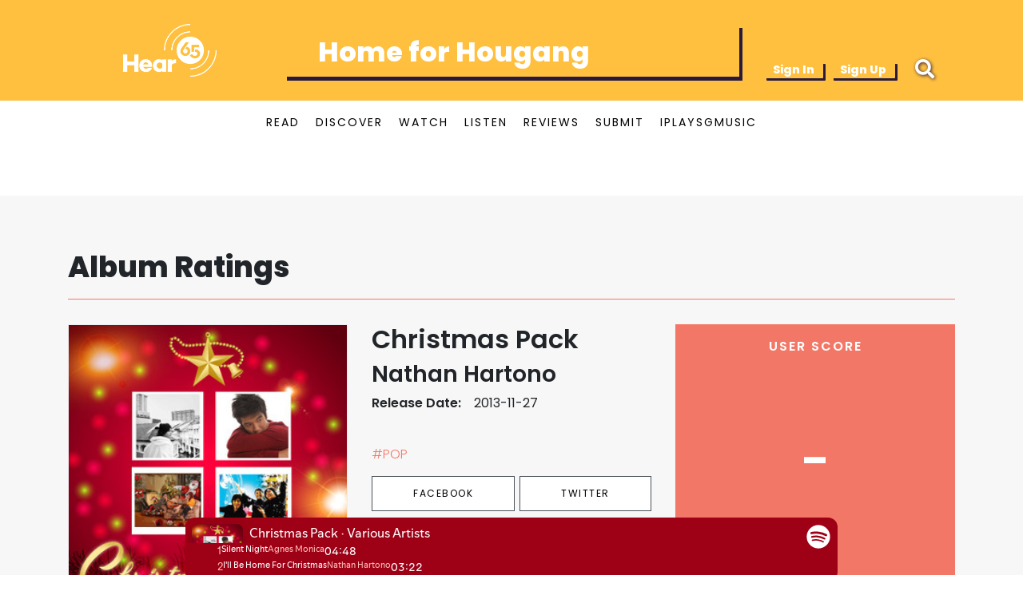

--- FILE ---
content_type: text/html; charset=utf-8
request_url: https://hear65.bandwagon.asia/albums/christmas-pack
body_size: 16351
content:
<!DOCTYPE html><html lang="en"><head>
<script type="text/javascript">window.NREUM||(NREUM={});NREUM.info={"beacon":"bam.nr-data.net","errorBeacon":"bam.nr-data.net","licenseKey":"c72789ef5b","applicationID":"696485621","transactionName":"IVkKFUcMWF1RSktWVQBDCRIaEFxeQw==","queueTime":2,"applicationTime":55,"agent":""}</script>
<script type="text/javascript">(window.NREUM||(NREUM={})).init={ajax:{deny_list:["bam.nr-data.net"]},feature_flags:["soft_nav"]};(window.NREUM||(NREUM={})).loader_config={licenseKey:"c72789ef5b",applicationID:"696485621",browserID:"696487593"};;/*! For license information please see nr-loader-rum-1.308.0.min.js.LICENSE.txt */
(()=>{var e,t,r={163:(e,t,r)=>{"use strict";r.d(t,{j:()=>E});var n=r(384),i=r(1741);var a=r(2555);r(860).K7.genericEvents;const s="experimental.resources",o="register",c=e=>{if(!e||"string"!=typeof e)return!1;try{document.createDocumentFragment().querySelector(e)}catch{return!1}return!0};var d=r(2614),u=r(944),l=r(8122);const f="[data-nr-mask]",g=e=>(0,l.a)(e,(()=>{const e={feature_flags:[],experimental:{allow_registered_children:!1,resources:!1},mask_selector:"*",block_selector:"[data-nr-block]",mask_input_options:{color:!1,date:!1,"datetime-local":!1,email:!1,month:!1,number:!1,range:!1,search:!1,tel:!1,text:!1,time:!1,url:!1,week:!1,textarea:!1,select:!1,password:!0}};return{ajax:{deny_list:void 0,block_internal:!0,enabled:!0,autoStart:!0},api:{get allow_registered_children(){return e.feature_flags.includes(o)||e.experimental.allow_registered_children},set allow_registered_children(t){e.experimental.allow_registered_children=t},duplicate_registered_data:!1},browser_consent_mode:{enabled:!1},distributed_tracing:{enabled:void 0,exclude_newrelic_header:void 0,cors_use_newrelic_header:void 0,cors_use_tracecontext_headers:void 0,allowed_origins:void 0},get feature_flags(){return e.feature_flags},set feature_flags(t){e.feature_flags=t},generic_events:{enabled:!0,autoStart:!0},harvest:{interval:30},jserrors:{enabled:!0,autoStart:!0},logging:{enabled:!0,autoStart:!0},metrics:{enabled:!0,autoStart:!0},obfuscate:void 0,page_action:{enabled:!0},page_view_event:{enabled:!0,autoStart:!0},page_view_timing:{enabled:!0,autoStart:!0},performance:{capture_marks:!1,capture_measures:!1,capture_detail:!0,resources:{get enabled(){return e.feature_flags.includes(s)||e.experimental.resources},set enabled(t){e.experimental.resources=t},asset_types:[],first_party_domains:[],ignore_newrelic:!0}},privacy:{cookies_enabled:!0},proxy:{assets:void 0,beacon:void 0},session:{expiresMs:d.wk,inactiveMs:d.BB},session_replay:{autoStart:!0,enabled:!1,preload:!1,sampling_rate:10,error_sampling_rate:100,collect_fonts:!1,inline_images:!1,fix_stylesheets:!0,mask_all_inputs:!0,get mask_text_selector(){return e.mask_selector},set mask_text_selector(t){c(t)?e.mask_selector="".concat(t,",").concat(f):""===t||null===t?e.mask_selector=f:(0,u.R)(5,t)},get block_class(){return"nr-block"},get ignore_class(){return"nr-ignore"},get mask_text_class(){return"nr-mask"},get block_selector(){return e.block_selector},set block_selector(t){c(t)?e.block_selector+=",".concat(t):""!==t&&(0,u.R)(6,t)},get mask_input_options(){return e.mask_input_options},set mask_input_options(t){t&&"object"==typeof t?e.mask_input_options={...t,password:!0}:(0,u.R)(7,t)}},session_trace:{enabled:!0,autoStart:!0},soft_navigations:{enabled:!0,autoStart:!0},spa:{enabled:!0,autoStart:!0},ssl:void 0,user_actions:{enabled:!0,elementAttributes:["id","className","tagName","type"]}}})());var p=r(6154),m=r(9324);let h=0;const v={buildEnv:m.F3,distMethod:m.Xs,version:m.xv,originTime:p.WN},b={consented:!1},y={appMetadata:{},get consented(){return this.session?.state?.consent||b.consented},set consented(e){b.consented=e},customTransaction:void 0,denyList:void 0,disabled:!1,harvester:void 0,isolatedBacklog:!1,isRecording:!1,loaderType:void 0,maxBytes:3e4,obfuscator:void 0,onerror:void 0,ptid:void 0,releaseIds:{},session:void 0,timeKeeper:void 0,registeredEntities:[],jsAttributesMetadata:{bytes:0},get harvestCount(){return++h}},_=e=>{const t=(0,l.a)(e,y),r=Object.keys(v).reduce((e,t)=>(e[t]={value:v[t],writable:!1,configurable:!0,enumerable:!0},e),{});return Object.defineProperties(t,r)};var w=r(5701);const x=e=>{const t=e.startsWith("http");e+="/",r.p=t?e:"https://"+e};var R=r(7836),k=r(3241);const A={accountID:void 0,trustKey:void 0,agentID:void 0,licenseKey:void 0,applicationID:void 0,xpid:void 0},S=e=>(0,l.a)(e,A),T=new Set;function E(e,t={},r,s){let{init:o,info:c,loader_config:d,runtime:u={},exposed:l=!0}=t;if(!c){const e=(0,n.pV)();o=e.init,c=e.info,d=e.loader_config}e.init=g(o||{}),e.loader_config=S(d||{}),c.jsAttributes??={},p.bv&&(c.jsAttributes.isWorker=!0),e.info=(0,a.D)(c);const f=e.init,m=[c.beacon,c.errorBeacon];T.has(e.agentIdentifier)||(f.proxy.assets&&(x(f.proxy.assets),m.push(f.proxy.assets)),f.proxy.beacon&&m.push(f.proxy.beacon),e.beacons=[...m],function(e){const t=(0,n.pV)();Object.getOwnPropertyNames(i.W.prototype).forEach(r=>{const n=i.W.prototype[r];if("function"!=typeof n||"constructor"===n)return;let a=t[r];e[r]&&!1!==e.exposed&&"micro-agent"!==e.runtime?.loaderType&&(t[r]=(...t)=>{const n=e[r](...t);return a?a(...t):n})})}(e),(0,n.US)("activatedFeatures",w.B)),u.denyList=[...f.ajax.deny_list||[],...f.ajax.block_internal?m:[]],u.ptid=e.agentIdentifier,u.loaderType=r,e.runtime=_(u),T.has(e.agentIdentifier)||(e.ee=R.ee.get(e.agentIdentifier),e.exposed=l,(0,k.W)({agentIdentifier:e.agentIdentifier,drained:!!w.B?.[e.agentIdentifier],type:"lifecycle",name:"initialize",feature:void 0,data:e.config})),T.add(e.agentIdentifier)}},384:(e,t,r)=>{"use strict";r.d(t,{NT:()=>s,US:()=>u,Zm:()=>o,bQ:()=>d,dV:()=>c,pV:()=>l});var n=r(6154),i=r(1863),a=r(1910);const s={beacon:"bam.nr-data.net",errorBeacon:"bam.nr-data.net"};function o(){return n.gm.NREUM||(n.gm.NREUM={}),void 0===n.gm.newrelic&&(n.gm.newrelic=n.gm.NREUM),n.gm.NREUM}function c(){let e=o();return e.o||(e.o={ST:n.gm.setTimeout,SI:n.gm.setImmediate||n.gm.setInterval,CT:n.gm.clearTimeout,XHR:n.gm.XMLHttpRequest,REQ:n.gm.Request,EV:n.gm.Event,PR:n.gm.Promise,MO:n.gm.MutationObserver,FETCH:n.gm.fetch,WS:n.gm.WebSocket},(0,a.i)(...Object.values(e.o))),e}function d(e,t){let r=o();r.initializedAgents??={},t.initializedAt={ms:(0,i.t)(),date:new Date},r.initializedAgents[e]=t}function u(e,t){o()[e]=t}function l(){return function(){let e=o();const t=e.info||{};e.info={beacon:s.beacon,errorBeacon:s.errorBeacon,...t}}(),function(){let e=o();const t=e.init||{};e.init={...t}}(),c(),function(){let e=o();const t=e.loader_config||{};e.loader_config={...t}}(),o()}},782:(e,t,r)=>{"use strict";r.d(t,{T:()=>n});const n=r(860).K7.pageViewTiming},860:(e,t,r)=>{"use strict";r.d(t,{$J:()=>u,K7:()=>c,P3:()=>d,XX:()=>i,Yy:()=>o,df:()=>a,qY:()=>n,v4:()=>s});const n="events",i="jserrors",a="browser/blobs",s="rum",o="browser/logs",c={ajax:"ajax",genericEvents:"generic_events",jserrors:i,logging:"logging",metrics:"metrics",pageAction:"page_action",pageViewEvent:"page_view_event",pageViewTiming:"page_view_timing",sessionReplay:"session_replay",sessionTrace:"session_trace",softNav:"soft_navigations",spa:"spa"},d={[c.pageViewEvent]:1,[c.pageViewTiming]:2,[c.metrics]:3,[c.jserrors]:4,[c.spa]:5,[c.ajax]:6,[c.sessionTrace]:7,[c.softNav]:8,[c.sessionReplay]:9,[c.logging]:10,[c.genericEvents]:11},u={[c.pageViewEvent]:s,[c.pageViewTiming]:n,[c.ajax]:n,[c.spa]:n,[c.softNav]:n,[c.metrics]:i,[c.jserrors]:i,[c.sessionTrace]:a,[c.sessionReplay]:a,[c.logging]:o,[c.genericEvents]:"ins"}},944:(e,t,r)=>{"use strict";r.d(t,{R:()=>i});var n=r(3241);function i(e,t){"function"==typeof console.debug&&(console.debug("New Relic Warning: https://github.com/newrelic/newrelic-browser-agent/blob/main/docs/warning-codes.md#".concat(e),t),(0,n.W)({agentIdentifier:null,drained:null,type:"data",name:"warn",feature:"warn",data:{code:e,secondary:t}}))}},1687:(e,t,r)=>{"use strict";r.d(t,{Ak:()=>d,Ze:()=>f,x3:()=>u});var n=r(3241),i=r(7836),a=r(3606),s=r(860),o=r(2646);const c={};function d(e,t){const r={staged:!1,priority:s.P3[t]||0};l(e),c[e].get(t)||c[e].set(t,r)}function u(e,t){e&&c[e]&&(c[e].get(t)&&c[e].delete(t),p(e,t,!1),c[e].size&&g(e))}function l(e){if(!e)throw new Error("agentIdentifier required");c[e]||(c[e]=new Map)}function f(e="",t="feature",r=!1){if(l(e),!e||!c[e].get(t)||r)return p(e,t);c[e].get(t).staged=!0,g(e)}function g(e){const t=Array.from(c[e]);t.every(([e,t])=>t.staged)&&(t.sort((e,t)=>e[1].priority-t[1].priority),t.forEach(([t])=>{c[e].delete(t),p(e,t)}))}function p(e,t,r=!0){const s=e?i.ee.get(e):i.ee,c=a.i.handlers;if(!s.aborted&&s.backlog&&c){if((0,n.W)({agentIdentifier:e,type:"lifecycle",name:"drain",feature:t}),r){const e=s.backlog[t],r=c[t];if(r){for(let t=0;e&&t<e.length;++t)m(e[t],r);Object.entries(r).forEach(([e,t])=>{Object.values(t||{}).forEach(t=>{t[0]?.on&&t[0]?.context()instanceof o.y&&t[0].on(e,t[1])})})}}s.isolatedBacklog||delete c[t],s.backlog[t]=null,s.emit("drain-"+t,[])}}function m(e,t){var r=e[1];Object.values(t[r]||{}).forEach(t=>{var r=e[0];if(t[0]===r){var n=t[1],i=e[3],a=e[2];n.apply(i,a)}})}},1738:(e,t,r)=>{"use strict";r.d(t,{U:()=>g,Y:()=>f});var n=r(3241),i=r(9908),a=r(1863),s=r(944),o=r(5701),c=r(3969),d=r(8362),u=r(860),l=r(4261);function f(e,t,r,a){const f=a||r;!f||f[e]&&f[e]!==d.d.prototype[e]||(f[e]=function(){(0,i.p)(c.xV,["API/"+e+"/called"],void 0,u.K7.metrics,r.ee),(0,n.W)({agentIdentifier:r.agentIdentifier,drained:!!o.B?.[r.agentIdentifier],type:"data",name:"api",feature:l.Pl+e,data:{}});try{return t.apply(this,arguments)}catch(e){(0,s.R)(23,e)}})}function g(e,t,r,n,s){const o=e.info;null===r?delete o.jsAttributes[t]:o.jsAttributes[t]=r,(s||null===r)&&(0,i.p)(l.Pl+n,[(0,a.t)(),t,r],void 0,"session",e.ee)}},1741:(e,t,r)=>{"use strict";r.d(t,{W:()=>a});var n=r(944),i=r(4261);class a{#e(e,...t){if(this[e]!==a.prototype[e])return this[e](...t);(0,n.R)(35,e)}addPageAction(e,t){return this.#e(i.hG,e,t)}register(e){return this.#e(i.eY,e)}recordCustomEvent(e,t){return this.#e(i.fF,e,t)}setPageViewName(e,t){return this.#e(i.Fw,e,t)}setCustomAttribute(e,t,r){return this.#e(i.cD,e,t,r)}noticeError(e,t){return this.#e(i.o5,e,t)}setUserId(e,t=!1){return this.#e(i.Dl,e,t)}setApplicationVersion(e){return this.#e(i.nb,e)}setErrorHandler(e){return this.#e(i.bt,e)}addRelease(e,t){return this.#e(i.k6,e,t)}log(e,t){return this.#e(i.$9,e,t)}start(){return this.#e(i.d3)}finished(e){return this.#e(i.BL,e)}recordReplay(){return this.#e(i.CH)}pauseReplay(){return this.#e(i.Tb)}addToTrace(e){return this.#e(i.U2,e)}setCurrentRouteName(e){return this.#e(i.PA,e)}interaction(e){return this.#e(i.dT,e)}wrapLogger(e,t,r){return this.#e(i.Wb,e,t,r)}measure(e,t){return this.#e(i.V1,e,t)}consent(e){return this.#e(i.Pv,e)}}},1863:(e,t,r)=>{"use strict";function n(){return Math.floor(performance.now())}r.d(t,{t:()=>n})},1910:(e,t,r)=>{"use strict";r.d(t,{i:()=>a});var n=r(944);const i=new Map;function a(...e){return e.every(e=>{if(i.has(e))return i.get(e);const t="function"==typeof e?e.toString():"",r=t.includes("[native code]"),a=t.includes("nrWrapper");return r||a||(0,n.R)(64,e?.name||t),i.set(e,r),r})}},2555:(e,t,r)=>{"use strict";r.d(t,{D:()=>o,f:()=>s});var n=r(384),i=r(8122);const a={beacon:n.NT.beacon,errorBeacon:n.NT.errorBeacon,licenseKey:void 0,applicationID:void 0,sa:void 0,queueTime:void 0,applicationTime:void 0,ttGuid:void 0,user:void 0,account:void 0,product:void 0,extra:void 0,jsAttributes:{},userAttributes:void 0,atts:void 0,transactionName:void 0,tNamePlain:void 0};function s(e){try{return!!e.licenseKey&&!!e.errorBeacon&&!!e.applicationID}catch(e){return!1}}const o=e=>(0,i.a)(e,a)},2614:(e,t,r)=>{"use strict";r.d(t,{BB:()=>s,H3:()=>n,g:()=>d,iL:()=>c,tS:()=>o,uh:()=>i,wk:()=>a});const n="NRBA",i="SESSION",a=144e5,s=18e5,o={STARTED:"session-started",PAUSE:"session-pause",RESET:"session-reset",RESUME:"session-resume",UPDATE:"session-update"},c={SAME_TAB:"same-tab",CROSS_TAB:"cross-tab"},d={OFF:0,FULL:1,ERROR:2}},2646:(e,t,r)=>{"use strict";r.d(t,{y:()=>n});class n{constructor(e){this.contextId=e}}},2843:(e,t,r)=>{"use strict";r.d(t,{G:()=>a,u:()=>i});var n=r(3878);function i(e,t=!1,r,i){(0,n.DD)("visibilitychange",function(){if(t)return void("hidden"===document.visibilityState&&e());e(document.visibilityState)},r,i)}function a(e,t,r){(0,n.sp)("pagehide",e,t,r)}},3241:(e,t,r)=>{"use strict";r.d(t,{W:()=>a});var n=r(6154);const i="newrelic";function a(e={}){try{n.gm.dispatchEvent(new CustomEvent(i,{detail:e}))}catch(e){}}},3606:(e,t,r)=>{"use strict";r.d(t,{i:()=>a});var n=r(9908);a.on=s;var i=a.handlers={};function a(e,t,r,a){s(a||n.d,i,e,t,r)}function s(e,t,r,i,a){a||(a="feature"),e||(e=n.d);var s=t[a]=t[a]||{};(s[r]=s[r]||[]).push([e,i])}},3878:(e,t,r)=>{"use strict";function n(e,t){return{capture:e,passive:!1,signal:t}}function i(e,t,r=!1,i){window.addEventListener(e,t,n(r,i))}function a(e,t,r=!1,i){document.addEventListener(e,t,n(r,i))}r.d(t,{DD:()=>a,jT:()=>n,sp:()=>i})},3969:(e,t,r)=>{"use strict";r.d(t,{TZ:()=>n,XG:()=>o,rs:()=>i,xV:()=>s,z_:()=>a});const n=r(860).K7.metrics,i="sm",a="cm",s="storeSupportabilityMetrics",o="storeEventMetrics"},4234:(e,t,r)=>{"use strict";r.d(t,{W:()=>a});var n=r(7836),i=r(1687);class a{constructor(e,t){this.agentIdentifier=e,this.ee=n.ee.get(e),this.featureName=t,this.blocked=!1}deregisterDrain(){(0,i.x3)(this.agentIdentifier,this.featureName)}}},4261:(e,t,r)=>{"use strict";r.d(t,{$9:()=>d,BL:()=>o,CH:()=>g,Dl:()=>_,Fw:()=>y,PA:()=>h,Pl:()=>n,Pv:()=>k,Tb:()=>l,U2:()=>a,V1:()=>R,Wb:()=>x,bt:()=>b,cD:()=>v,d3:()=>w,dT:()=>c,eY:()=>p,fF:()=>f,hG:()=>i,k6:()=>s,nb:()=>m,o5:()=>u});const n="api-",i="addPageAction",a="addToTrace",s="addRelease",o="finished",c="interaction",d="log",u="noticeError",l="pauseReplay",f="recordCustomEvent",g="recordReplay",p="register",m="setApplicationVersion",h="setCurrentRouteName",v="setCustomAttribute",b="setErrorHandler",y="setPageViewName",_="setUserId",w="start",x="wrapLogger",R="measure",k="consent"},5289:(e,t,r)=>{"use strict";r.d(t,{GG:()=>s,Qr:()=>c,sB:()=>o});var n=r(3878),i=r(6389);function a(){return"undefined"==typeof document||"complete"===document.readyState}function s(e,t){if(a())return e();const r=(0,i.J)(e),s=setInterval(()=>{a()&&(clearInterval(s),r())},500);(0,n.sp)("load",r,t)}function o(e){if(a())return e();(0,n.DD)("DOMContentLoaded",e)}function c(e){if(a())return e();(0,n.sp)("popstate",e)}},5607:(e,t,r)=>{"use strict";r.d(t,{W:()=>n});const n=(0,r(9566).bz)()},5701:(e,t,r)=>{"use strict";r.d(t,{B:()=>a,t:()=>s});var n=r(3241);const i=new Set,a={};function s(e,t){const r=t.agentIdentifier;a[r]??={},e&&"object"==typeof e&&(i.has(r)||(t.ee.emit("rumresp",[e]),a[r]=e,i.add(r),(0,n.W)({agentIdentifier:r,loaded:!0,drained:!0,type:"lifecycle",name:"load",feature:void 0,data:e})))}},6154:(e,t,r)=>{"use strict";r.d(t,{OF:()=>c,RI:()=>i,WN:()=>u,bv:()=>a,eN:()=>l,gm:()=>s,mw:()=>o,sb:()=>d});var n=r(1863);const i="undefined"!=typeof window&&!!window.document,a="undefined"!=typeof WorkerGlobalScope&&("undefined"!=typeof self&&self instanceof WorkerGlobalScope&&self.navigator instanceof WorkerNavigator||"undefined"!=typeof globalThis&&globalThis instanceof WorkerGlobalScope&&globalThis.navigator instanceof WorkerNavigator),s=i?window:"undefined"!=typeof WorkerGlobalScope&&("undefined"!=typeof self&&self instanceof WorkerGlobalScope&&self||"undefined"!=typeof globalThis&&globalThis instanceof WorkerGlobalScope&&globalThis),o=Boolean("hidden"===s?.document?.visibilityState),c=/iPad|iPhone|iPod/.test(s.navigator?.userAgent),d=c&&"undefined"==typeof SharedWorker,u=((()=>{const e=s.navigator?.userAgent?.match(/Firefox[/\s](\d+\.\d+)/);Array.isArray(e)&&e.length>=2&&e[1]})(),Date.now()-(0,n.t)()),l=()=>"undefined"!=typeof PerformanceNavigationTiming&&s?.performance?.getEntriesByType("navigation")?.[0]?.responseStart},6389:(e,t,r)=>{"use strict";function n(e,t=500,r={}){const n=r?.leading||!1;let i;return(...r)=>{n&&void 0===i&&(e.apply(this,r),i=setTimeout(()=>{i=clearTimeout(i)},t)),n||(clearTimeout(i),i=setTimeout(()=>{e.apply(this,r)},t))}}function i(e){let t=!1;return(...r)=>{t||(t=!0,e.apply(this,r))}}r.d(t,{J:()=>i,s:()=>n})},6630:(e,t,r)=>{"use strict";r.d(t,{T:()=>n});const n=r(860).K7.pageViewEvent},7699:(e,t,r)=>{"use strict";r.d(t,{It:()=>a,KC:()=>o,No:()=>i,qh:()=>s});var n=r(860);const i=16e3,a=1e6,s="SESSION_ERROR",o={[n.K7.logging]:!0,[n.K7.genericEvents]:!1,[n.K7.jserrors]:!1,[n.K7.ajax]:!1}},7836:(e,t,r)=>{"use strict";r.d(t,{P:()=>o,ee:()=>c});var n=r(384),i=r(8990),a=r(2646),s=r(5607);const o="nr@context:".concat(s.W),c=function e(t,r){var n={},s={},u={},l=!1;try{l=16===r.length&&d.initializedAgents?.[r]?.runtime.isolatedBacklog}catch(e){}var f={on:p,addEventListener:p,removeEventListener:function(e,t){var r=n[e];if(!r)return;for(var i=0;i<r.length;i++)r[i]===t&&r.splice(i,1)},emit:function(e,r,n,i,a){!1!==a&&(a=!0);if(c.aborted&&!i)return;t&&a&&t.emit(e,r,n);var o=g(n);m(e).forEach(e=>{e.apply(o,r)});var d=v()[s[e]];d&&d.push([f,e,r,o]);return o},get:h,listeners:m,context:g,buffer:function(e,t){const r=v();if(t=t||"feature",f.aborted)return;Object.entries(e||{}).forEach(([e,n])=>{s[n]=t,t in r||(r[t]=[])})},abort:function(){f._aborted=!0,Object.keys(f.backlog).forEach(e=>{delete f.backlog[e]})},isBuffering:function(e){return!!v()[s[e]]},debugId:r,backlog:l?{}:t&&"object"==typeof t.backlog?t.backlog:{},isolatedBacklog:l};return Object.defineProperty(f,"aborted",{get:()=>{let e=f._aborted||!1;return e||(t&&(e=t.aborted),e)}}),f;function g(e){return e&&e instanceof a.y?e:e?(0,i.I)(e,o,()=>new a.y(o)):new a.y(o)}function p(e,t){n[e]=m(e).concat(t)}function m(e){return n[e]||[]}function h(t){return u[t]=u[t]||e(f,t)}function v(){return f.backlog}}(void 0,"globalEE"),d=(0,n.Zm)();d.ee||(d.ee=c)},8122:(e,t,r)=>{"use strict";r.d(t,{a:()=>i});var n=r(944);function i(e,t){try{if(!e||"object"!=typeof e)return(0,n.R)(3);if(!t||"object"!=typeof t)return(0,n.R)(4);const r=Object.create(Object.getPrototypeOf(t),Object.getOwnPropertyDescriptors(t)),a=0===Object.keys(r).length?e:r;for(let s in a)if(void 0!==e[s])try{if(null===e[s]){r[s]=null;continue}Array.isArray(e[s])&&Array.isArray(t[s])?r[s]=Array.from(new Set([...e[s],...t[s]])):"object"==typeof e[s]&&"object"==typeof t[s]?r[s]=i(e[s],t[s]):r[s]=e[s]}catch(e){r[s]||(0,n.R)(1,e)}return r}catch(e){(0,n.R)(2,e)}}},8362:(e,t,r)=>{"use strict";r.d(t,{d:()=>a});var n=r(9566),i=r(1741);class a extends i.W{agentIdentifier=(0,n.LA)(16)}},8374:(e,t,r)=>{r.nc=(()=>{try{return document?.currentScript?.nonce}catch(e){}return""})()},8990:(e,t,r)=>{"use strict";r.d(t,{I:()=>i});var n=Object.prototype.hasOwnProperty;function i(e,t,r){if(n.call(e,t))return e[t];var i=r();if(Object.defineProperty&&Object.keys)try{return Object.defineProperty(e,t,{value:i,writable:!0,enumerable:!1}),i}catch(e){}return e[t]=i,i}},9324:(e,t,r)=>{"use strict";r.d(t,{F3:()=>i,Xs:()=>a,xv:()=>n});const n="1.308.0",i="PROD",a="CDN"},9566:(e,t,r)=>{"use strict";r.d(t,{LA:()=>o,bz:()=>s});var n=r(6154);const i="xxxxxxxx-xxxx-4xxx-yxxx-xxxxxxxxxxxx";function a(e,t){return e?15&e[t]:16*Math.random()|0}function s(){const e=n.gm?.crypto||n.gm?.msCrypto;let t,r=0;return e&&e.getRandomValues&&(t=e.getRandomValues(new Uint8Array(30))),i.split("").map(e=>"x"===e?a(t,r++).toString(16):"y"===e?(3&a()|8).toString(16):e).join("")}function o(e){const t=n.gm?.crypto||n.gm?.msCrypto;let r,i=0;t&&t.getRandomValues&&(r=t.getRandomValues(new Uint8Array(e)));const s=[];for(var o=0;o<e;o++)s.push(a(r,i++).toString(16));return s.join("")}},9908:(e,t,r)=>{"use strict";r.d(t,{d:()=>n,p:()=>i});var n=r(7836).ee.get("handle");function i(e,t,r,i,a){a?(a.buffer([e],i),a.emit(e,t,r)):(n.buffer([e],i),n.emit(e,t,r))}}},n={};function i(e){var t=n[e];if(void 0!==t)return t.exports;var a=n[e]={exports:{}};return r[e](a,a.exports,i),a.exports}i.m=r,i.d=(e,t)=>{for(var r in t)i.o(t,r)&&!i.o(e,r)&&Object.defineProperty(e,r,{enumerable:!0,get:t[r]})},i.f={},i.e=e=>Promise.all(Object.keys(i.f).reduce((t,r)=>(i.f[r](e,t),t),[])),i.u=e=>"nr-rum-1.308.0.min.js",i.o=(e,t)=>Object.prototype.hasOwnProperty.call(e,t),e={},t="NRBA-1.308.0.PROD:",i.l=(r,n,a,s)=>{if(e[r])e[r].push(n);else{var o,c;if(void 0!==a)for(var d=document.getElementsByTagName("script"),u=0;u<d.length;u++){var l=d[u];if(l.getAttribute("src")==r||l.getAttribute("data-webpack")==t+a){o=l;break}}if(!o){c=!0;var f={296:"sha512-+MIMDsOcckGXa1EdWHqFNv7P+JUkd5kQwCBr3KE6uCvnsBNUrdSt4a/3/L4j4TxtnaMNjHpza2/erNQbpacJQA=="};(o=document.createElement("script")).charset="utf-8",i.nc&&o.setAttribute("nonce",i.nc),o.setAttribute("data-webpack",t+a),o.src=r,0!==o.src.indexOf(window.location.origin+"/")&&(o.crossOrigin="anonymous"),f[s]&&(o.integrity=f[s])}e[r]=[n];var g=(t,n)=>{o.onerror=o.onload=null,clearTimeout(p);var i=e[r];if(delete e[r],o.parentNode&&o.parentNode.removeChild(o),i&&i.forEach(e=>e(n)),t)return t(n)},p=setTimeout(g.bind(null,void 0,{type:"timeout",target:o}),12e4);o.onerror=g.bind(null,o.onerror),o.onload=g.bind(null,o.onload),c&&document.head.appendChild(o)}},i.r=e=>{"undefined"!=typeof Symbol&&Symbol.toStringTag&&Object.defineProperty(e,Symbol.toStringTag,{value:"Module"}),Object.defineProperty(e,"__esModule",{value:!0})},i.p="https://js-agent.newrelic.com/",(()=>{var e={374:0,840:0};i.f.j=(t,r)=>{var n=i.o(e,t)?e[t]:void 0;if(0!==n)if(n)r.push(n[2]);else{var a=new Promise((r,i)=>n=e[t]=[r,i]);r.push(n[2]=a);var s=i.p+i.u(t),o=new Error;i.l(s,r=>{if(i.o(e,t)&&(0!==(n=e[t])&&(e[t]=void 0),n)){var a=r&&("load"===r.type?"missing":r.type),s=r&&r.target&&r.target.src;o.message="Loading chunk "+t+" failed: ("+a+": "+s+")",o.name="ChunkLoadError",o.type=a,o.request=s,n[1](o)}},"chunk-"+t,t)}};var t=(t,r)=>{var n,a,[s,o,c]=r,d=0;if(s.some(t=>0!==e[t])){for(n in o)i.o(o,n)&&(i.m[n]=o[n]);if(c)c(i)}for(t&&t(r);d<s.length;d++)a=s[d],i.o(e,a)&&e[a]&&e[a][0](),e[a]=0},r=self["webpackChunk:NRBA-1.308.0.PROD"]=self["webpackChunk:NRBA-1.308.0.PROD"]||[];r.forEach(t.bind(null,0)),r.push=t.bind(null,r.push.bind(r))})(),(()=>{"use strict";i(8374);var e=i(8362),t=i(860);const r=Object.values(t.K7);var n=i(163);var a=i(9908),s=i(1863),o=i(4261),c=i(1738);var d=i(1687),u=i(4234),l=i(5289),f=i(6154),g=i(944),p=i(384);const m=e=>f.RI&&!0===e?.privacy.cookies_enabled;function h(e){return!!(0,p.dV)().o.MO&&m(e)&&!0===e?.session_trace.enabled}var v=i(6389),b=i(7699);class y extends u.W{constructor(e,t){super(e.agentIdentifier,t),this.agentRef=e,this.abortHandler=void 0,this.featAggregate=void 0,this.loadedSuccessfully=void 0,this.onAggregateImported=new Promise(e=>{this.loadedSuccessfully=e}),this.deferred=Promise.resolve(),!1===e.init[this.featureName].autoStart?this.deferred=new Promise((t,r)=>{this.ee.on("manual-start-all",(0,v.J)(()=>{(0,d.Ak)(e.agentIdentifier,this.featureName),t()}))}):(0,d.Ak)(e.agentIdentifier,t)}importAggregator(e,t,r={}){if(this.featAggregate)return;const n=async()=>{let n;await this.deferred;try{if(m(e.init)){const{setupAgentSession:t}=await i.e(296).then(i.bind(i,3305));n=t(e)}}catch(e){(0,g.R)(20,e),this.ee.emit("internal-error",[e]),(0,a.p)(b.qh,[e],void 0,this.featureName,this.ee)}try{if(!this.#t(this.featureName,n,e.init))return(0,d.Ze)(this.agentIdentifier,this.featureName),void this.loadedSuccessfully(!1);const{Aggregate:i}=await t();this.featAggregate=new i(e,r),e.runtime.harvester.initializedAggregates.push(this.featAggregate),this.loadedSuccessfully(!0)}catch(e){(0,g.R)(34,e),this.abortHandler?.(),(0,d.Ze)(this.agentIdentifier,this.featureName,!0),this.loadedSuccessfully(!1),this.ee&&this.ee.abort()}};f.RI?(0,l.GG)(()=>n(),!0):n()}#t(e,r,n){if(this.blocked)return!1;switch(e){case t.K7.sessionReplay:return h(n)&&!!r;case t.K7.sessionTrace:return!!r;default:return!0}}}var _=i(6630),w=i(2614),x=i(3241);class R extends y{static featureName=_.T;constructor(e){var t;super(e,_.T),this.setupInspectionEvents(e.agentIdentifier),t=e,(0,c.Y)(o.Fw,function(e,r){"string"==typeof e&&("/"!==e.charAt(0)&&(e="/"+e),t.runtime.customTransaction=(r||"http://custom.transaction")+e,(0,a.p)(o.Pl+o.Fw,[(0,s.t)()],void 0,void 0,t.ee))},t),this.importAggregator(e,()=>i.e(296).then(i.bind(i,3943)))}setupInspectionEvents(e){const t=(t,r)=>{t&&(0,x.W)({agentIdentifier:e,timeStamp:t.timeStamp,loaded:"complete"===t.target.readyState,type:"window",name:r,data:t.target.location+""})};(0,l.sB)(e=>{t(e,"DOMContentLoaded")}),(0,l.GG)(e=>{t(e,"load")}),(0,l.Qr)(e=>{t(e,"navigate")}),this.ee.on(w.tS.UPDATE,(t,r)=>{(0,x.W)({agentIdentifier:e,type:"lifecycle",name:"session",data:r})})}}class k extends e.d{constructor(e){var t;(super(),f.gm)?(this.features={},(0,p.bQ)(this.agentIdentifier,this),this.desiredFeatures=new Set(e.features||[]),this.desiredFeatures.add(R),(0,n.j)(this,e,e.loaderType||"agent"),t=this,(0,c.Y)(o.cD,function(e,r,n=!1){if("string"==typeof e){if(["string","number","boolean"].includes(typeof r)||null===r)return(0,c.U)(t,e,r,o.cD,n);(0,g.R)(40,typeof r)}else(0,g.R)(39,typeof e)},t),function(e){(0,c.Y)(o.Dl,function(t,r=!1){if("string"!=typeof t&&null!==t)return void(0,g.R)(41,typeof t);const n=e.info.jsAttributes["enduser.id"];r&&null!=n&&n!==t?(0,a.p)(o.Pl+"setUserIdAndResetSession",[t],void 0,"session",e.ee):(0,c.U)(e,"enduser.id",t,o.Dl,!0)},e)}(this),function(e){(0,c.Y)(o.nb,function(t){if("string"==typeof t||null===t)return(0,c.U)(e,"application.version",t,o.nb,!1);(0,g.R)(42,typeof t)},e)}(this),function(e){(0,c.Y)(o.d3,function(){e.ee.emit("manual-start-all")},e)}(this),function(e){(0,c.Y)(o.Pv,function(t=!0){if("boolean"==typeof t){if((0,a.p)(o.Pl+o.Pv,[t],void 0,"session",e.ee),e.runtime.consented=t,t){const t=e.features.page_view_event;t.onAggregateImported.then(e=>{const r=t.featAggregate;e&&!r.sentRum&&r.sendRum()})}}else(0,g.R)(65,typeof t)},e)}(this),this.run()):(0,g.R)(21)}get config(){return{info:this.info,init:this.init,loader_config:this.loader_config,runtime:this.runtime}}get api(){return this}run(){try{const e=function(e){const t={};return r.forEach(r=>{t[r]=!!e[r]?.enabled}),t}(this.init),n=[...this.desiredFeatures];n.sort((e,r)=>t.P3[e.featureName]-t.P3[r.featureName]),n.forEach(r=>{if(!e[r.featureName]&&r.featureName!==t.K7.pageViewEvent)return;if(r.featureName===t.K7.spa)return void(0,g.R)(67);const n=function(e){switch(e){case t.K7.ajax:return[t.K7.jserrors];case t.K7.sessionTrace:return[t.K7.ajax,t.K7.pageViewEvent];case t.K7.sessionReplay:return[t.K7.sessionTrace];case t.K7.pageViewTiming:return[t.K7.pageViewEvent];default:return[]}}(r.featureName).filter(e=>!(e in this.features));n.length>0&&(0,g.R)(36,{targetFeature:r.featureName,missingDependencies:n}),this.features[r.featureName]=new r(this)})}catch(e){(0,g.R)(22,e);for(const e in this.features)this.features[e].abortHandler?.();const t=(0,p.Zm)();delete t.initializedAgents[this.agentIdentifier]?.features,delete this.sharedAggregator;return t.ee.get(this.agentIdentifier).abort(),!1}}}var A=i(2843),S=i(782);class T extends y{static featureName=S.T;constructor(e){super(e,S.T),f.RI&&((0,A.u)(()=>(0,a.p)("docHidden",[(0,s.t)()],void 0,S.T,this.ee),!0),(0,A.G)(()=>(0,a.p)("winPagehide",[(0,s.t)()],void 0,S.T,this.ee)),this.importAggregator(e,()=>i.e(296).then(i.bind(i,2117))))}}var E=i(3969);class I extends y{static featureName=E.TZ;constructor(e){super(e,E.TZ),f.RI&&document.addEventListener("securitypolicyviolation",e=>{(0,a.p)(E.xV,["Generic/CSPViolation/Detected"],void 0,this.featureName,this.ee)}),this.importAggregator(e,()=>i.e(296).then(i.bind(i,9623)))}}new k({features:[R,T,I],loaderType:"lite"})})()})();</script><!-- Google Tag Manager -->
<script>(function(w,d,s,l,i){w[l]=w[l]||[];w[l].push({'gtm.start':
new Date().getTime(),event:'gtm.js'});var f=d.getElementsByTagName(s)[0],
j=d.createElement(s),dl=l!='dataLayer'?'&l='+l:'';j.async=true;j.src=
'https://www.googletagmanager.com/gtm.js?id='+i+dl+ '&gtm_auth=g9Hvr5kSJ3tLM0pnJQbmCQ&gtm_preview=env-1&gtm_cookies_win=x';f.parentNode.insertBefore(j,f);
})(window,document,'script','dataLayer','GTM-5FVJZ94');</script>
<!-- End Google Tag Manager -->
<title>Christmas Pack - Nathan Hartono on Hear65</title>
<meta name="keywords" content="singapore, music, reviews">
<link rel="canonical" href="https://hear65.bandwagon.asia/albums/christmas-pack">
<meta property="og:title" content="Christmas Pack - Nathan Hartono on Hear65">
<meta property="og:type" content="website">
<meta property="og:url" content="https://hear65.bandwagon.asia/albums/christmas-pack">
<meta property="og:image" content="https://s3-ap-southeast-1.amazonaws.com/hear65/albums/images/000/001/440/original/eb2ced002a91543032efb01f0472e3fb456823c9?1515388328">
<meta property="og:site_name" content="Hear65 - Home for Singaporean Music">
<meta property="og:image:width" content="2172">
<meta property="og:image:height" content="1449">
<meta name="viewport" content="width=device-width, initial-scale=1.0">
<meta name="copyright" content="Bandwagon Pte Ltd - http://www.bandwagon.asia">
<meta name="theme-color" content="#ffffff"><meta name="csrf-param" content="authenticity_token" />
<meta name="csrf-token" content="cw_PNuLcGHSsSatp1YPtZ2UlHCoLBzReTt8wir_v8Bcw6SWLwJfeDXFQ63dDBXP9Z93Q-v-mOCwUQGrpk87g8Q" /><link rel="shortcut icon" type="image/x-icon" href="https://s3-ap-southeast-1.amazonaws.com/hear65/favicons/favicon.ico" /><link rel="apple-touch-icon" type="image/png" href="https://s3-ap-southeast-1.amazonaws.com/hear65/favicons/apple-touch-icon-57x57.png" sizes="57x57" /><link rel="apple-touch-icon" type="image/png" href="https://s3-ap-southeast-1.amazonaws.com/hear65/favicons/apple-touch-icon-60x60.png" sizes="60x60" /><link rel="apple-touch-icon" type="image/png" href="https://s3-ap-southeast-1.amazonaws.com/hear65/favicons/apple-touch-icon-72x72.png" sizes="72x72" /><link rel="apple-touch-icon" type="image/png" href="https://s3-ap-southeast-1.amazonaws.com/hear65/favicons/apple-touch-icon-76x76.png" sizes="76x76" /><link rel="apple-touch-icon" type="image/png" href="https://s3-ap-southeast-1.amazonaws.com/hear65/favicons/apple-touch-icon-114x114.png" sizes="114x114" /><link rel="apple-touch-icon" type="image/png" href="https://s3-ap-southeast-1.amazonaws.com/hear65/favicons/apple-touch-icon-120x120.png" sizes="120x120" /><link rel="apple-touch-icon" type="image/png" href="https://s3-ap-southeast-1.amazonaws.com/hear65/favicons/apple-touch-icon-144x144.png" sizes="144x144" /><link rel="apple-touch-icon" type="image/png" href="https://s3-ap-southeast-1.amazonaws.com/hear65/favicons/apple-touch-icon-152x152.png" sizes="152x152" /><link rel="apple-touch-icon" type="image/png" href="https://s3-ap-southeast-1.amazonaws.com/hear65/favicons/apple-touch-icon-180x180.png" sizes="180x180" /><!-- Global site tag (gtag.js) - Google Analytics -->
<script async src="https://www.googletagmanager.com/gtag/js?id=UA-115954009-1"></script>
<script>
  window.dataLayer = window.dataLayer || [];
  function gtag(){dataLayer.push(arguments);}
  gtag('js', new Date());

  gtag('config', 'UA-115954009-1');
</script><!-- Global site tag (gtag.js) - Google Analytics -->
<script async src="https://www.googletagmanager.com/gtag/js?id=G-YWN804BCTS"></script>
<script>
  window.dataLayer = window.dataLayer || [];
  function gtag(){dataLayer.push(arguments);}
  gtag('js', new Date());

  gtag('config', 'G-YWN804BCTS');
</script><script>
!function (w, d, t) {
  w.TiktokAnalyticsObject=t;var ttq=w[t]=w[t]||[];ttq.methods=["page","track","identify","instances","debug","on","off","once","ready","alias","group","enableCookie","disableCookie"],ttq.setAndDefer=function(t,e){t[e]=function(){t.push([e].concat(Array.prototype.slice.call(arguments,0)))}};for(var i=0;i<ttq.methods.length;i++)ttq.setAndDefer(ttq,ttq.methods[i]);ttq.instance=function(t){for(var e=ttq._i[t]||[],n=0;n<ttq.methods.length;n++)ttq.setAndDefer(e,ttq.methods[n]);return e},ttq.load=function(e,n){var i="https://analytics.tiktok.com/i18n/pixel/events.js";ttq._i=ttq._i||{},ttq._i[e]=[],ttq._i[e]._u=i,ttq._t=ttq._t||{},ttq._t[e]=+new Date,ttq._o=ttq._o||{},ttq._o[e]=n||{};var o=document.createElement("script");o.type="text/javascript",o.async=!0,o.src=i+"?sdkid="+e+"&lib="+t;var a=document.getElementsByTagName("script")[0];a.parentNode.insertBefore(o,a)};
  ttq.load('CA2RK7RC77UDR1386FL0');
  ttq.page();
}(window, document, 'ttq');
</script><link href="https://cdnjs.cloudflare.com/ajax/libs/select2/4.0.5/css/select2.min.css" rel="stylesheet" /><link href="https://cdnjs.cloudflare.com/ajax/libs/cropperjs/1.3.2/cropper.min.css" rel="stylesheet" /><link href="https://cdn.plyr.io/3.6.2/plyr.css" rel="stylesheet" /><link rel="alternate" type="application/rss+xml" title="RSS" href="https://hear65.bandwagon.asia/rss/most_recent.rss" /><link rel="alternate" type="application/atom+xml" title="ATOM" href="https://hear65.bandwagon.asia/rss/most_recent.atom" /><link rel="stylesheet" media="all" href="/assets/application-ed1f07ac6a0aec6f06e13f654c7fa27bc55e398cce78ac1b44c70b86684620b6.css" /><link rel="stylesheet" media="screen" href="/packs/css/vendor-eb1e83d5.css" /><script src="https://cdn.jsdelivr.net/npm/lozad/dist/lozad.min.js" defer="defer"></script><script src="/assets/application-292d4e34b1d1c709b4803a6bad9d1f82afce749da09cfa5b6c077ba95f456de4.js"></script><script src="https://cdnjs.cloudflare.com/ajax/libs/cropperjs/1.3.2/cropper.min.js"></script><script src="/packs/js/application-5e9694db1de49db9f76a.js"></script><script src="https://cdnjs.cloudflare.com/ajax/libs/select2/4.0.5/js/select2.min.js"></script><script type="application/ld+json">
  {
    "@context": "https://schema.org/",
    "@type": "MusicPlaylist",
    "url": "/albums/christmas-pack",
    "name": "Christmas Pack",
    "image": "https://s3-ap-southeast-1.amazonaws.com/hear65/albums/images/000/001/440/large/eb2ced002a91543032efb01f0472e3fb456823c9?1515388328",
    "genre": ["Pop"],
    "creator": ["Nathan Hartono"],
    "description": "",
    "datePublished": "2013-11-27",
    "thumbnailUrl": "https://s3-ap-southeast-1.amazonaws.com/hear65/albums/images/000/001/440/thumbnail/eb2ced002a91543032efb01f0472e3fb456823c9?1515388328",
    "copyrightHolder": ""
  }
</script>
</head><body class="albums show"><!-- Google Tag Manager (noscript) -->
<noscript><iframe src="https://www.googletagmanager.com/ns.html?id=GTM-5FVJZ94&gtm_auth=g9Hvr5kSJ3tLM0pnJQbmCQ&gtm_preview=env-1&gtm_cookies_win=x" height="0" width="0" style="display:none;visibility:hidden"></iframe></noscript>
<!-- End Google Tag Manager (noscript) -->
<div class="flashes"></div><nav class="header main-header" style="background-color:#ffc03f"><div class="header-caption-data" data-caption="[&quot;Home for Hougang House&quot;, &quot;Home for Potong Pasir Pop&quot;, &quot;Home for Redhill Rap&quot;, &quot;Home for Sengkang Ska&quot;, &quot;Home for Serangoon Indie&quot;, &quot;Home for Singaporean Music&quot;, &quot;Home for Sixth Ave Screamo&quot;, &quot;Home for Tanglin Techno&quot;, &quot;Home for Tiong Bahru Trap&quot;, &quot;Home for Woodlands Folk&quot;]"></div><div class="container"><div class="container search-bar" data-react-class="SearchBar" data-react-props="{&quot;color&quot;:&quot;#ffc03f&quot;,&quot;url&quot;:&quot;/search&quot;,&quot;show&quot;:false,&quot;mobile&quot;:false}"></div><div class="bg-tag"></div><div class="row header-row justify-content-end"><div class="col-3 px-0"><div class="logo"><a href="/"><img src="https://s3-ap-southeast-1.amazonaws.com/hear65/hear-logo.png" /></a></div></div><div class="col-6 px-0 header-caption-container"><div class="header-caption"><span class="caption"></span></div></div><div class="col-3 px-0 flex-column d-flex justify-content-end sign-container"><ul class="navbar-nav header-menu"><li class="nav-item sign-in"><a style="background-color: #ffc03f" href="/users/sign_in">Sign In</a></li><li class="nav-item sign-up"><a style="background-color: #ffc03f" href="/users/sign_up">Sign Up</a></li><li class="nav-item search"><i class="fas fa-search fa-inverse" id="search"></i></li></ul></div></div></div></nav><div class="container"><nav class="header"><div class="row logo-and-sign-in"><div class="col-md-6 offset-md-3 col-12"><ul class="navbar-nav main-menu flex-row spaced"><li class="nav-item"><a href="/articles">READ</a></li><li class="nav-item"><a href="/albums/discover">DISCOVER</a></li><li class="nav-item"><a href="/watch">WATCH</a></li><li class="nav-item"><a href="/listen">LISTEN</a></li><li class="nav-item"><a href="/reviews">REVIEWS</a></li><li class="nav-item"><a href="/submit">SUBMIT</a></li><li class="nav-item"><a href="/iplaysgmusic">IPLAYSGMUSIC</a></li></ul></div></div></nav></div><div class="embedsocial-story-gallery" data-ref="a981a4b45f47be78a45567787402dae0b4f3c3ab"></div><div class="root-content"><div class="segment"><div class="container"><h1>Album Ratings</h1><hr /><div class="row" property="mainEntity" typeof="MusicAlbum" vocab="http://schema.org/"><div class="album-player-container"><div data-react-class="AlbumPlayer" data-react-props="{&quot;featuredAlbum&quot;:{&quot;id&quot;:1440,&quot;title&quot;:&quot;Christmas Pack&quot;,&quot;record_label&quot;:&quot;&quot;,&quot;url&quot;:&quot;https://open.spotify.com/album/5YH24FHBVca77Lb8X0jgtF&quot;,&quot;description&quot;:&quot;&quot;,&quot;outlets&quot;:{&quot;kkbox&quot;:&quot;&quot;,&quot;itunes&quot;:&quot;&quot;,&quot;spotify&quot;:&quot;https://open.spotify.com/album/5YH24FHBVca77Lb8X0jgtF&quot;},&quot;release_date&quot;:&quot;2013-11-27&quot;,&quot;created_at&quot;:&quot;2018-01-08T13:12:09.101+08:00&quot;,&quot;updated_at&quot;:&quot;2018-01-29T12:33:30.466+08:00&quot;,&quot;artist_slugs&quot;:[&quot;nathan-hartono&quot;],&quot;artist_names&quot;:[&quot;Nathan Hartono&quot;],&quot;slug&quot;:&quot;christmas-pack&quot;,&quot;score&quot;:null,&quot;image_file_name&quot;:&quot;eb2ced002a91543032efb01f0472e3fb456823c9&quot;,&quot;image_content_type&quot;:&quot;image/jpeg&quot;,&quot;image_file_size&quot;:140388,&quot;image_updated_at&quot;:&quot;2018-01-08T13:12:08.698+08:00&quot;,&quot;language&quot;:&quot;English&quot;,&quot;state&quot;:&quot;approved&quot;,&quot;popularity&quot;:5,&quot;genre_list&quot;:[&quot;Pop&quot;]}}"></div></div><div class="col-md-4 col-12 album-details"><div class="image-wrapper"><i class="far fa-4x fa-play-circle play-icon"></i><img src="//s3-ap-southeast-1.amazonaws.com/hear65/albums/images/000/001/440/large/eb2ced002a91543032efb01f0472e3fb456823c9?1515388328" /></div><div class="d-flex outlet-buttons"><a class="button orange" href="https://open.spotify.com/album/5YH24FHBVca77Lb8X0jgtF" target="_blank">spotify</a></div></div><div class="col-md-4 col-12 album-details"><h2 class="album-name" property="name">Christmas Pack</h2><h3 class="album--artist-name" property="byArtist">Nathan Hartono</h3><div><span class="label">Release Date:</span><span class="date-published" property="datePublished">2013-11-27</span></div><br /><p class="album-description" property="description"></p><div class="tags"><a href="/albums/discover?genre=Pop"><span>#Pop</span></a></div><div class="d-flex outlet-buttons"><a class="button facebook-share" data-url="https://hear65.bandwagon.asia/albums/christmas-pack" href="javascript:void(0)" target="_blank">Facebook</a><a class="button" href="https://twitter.com/intent/tweet?url=https://hear65.bandwagon.asia/albums/christmas-pack" target="_blank">Twitter</a></div></div><div class="col-md-4 col-12 album-details"><div class="album-score d-flex flex-column justify-content-between"><div class="album-score-header spaced">USER SCORE</div><h2 class="rating" property="ratingValue">-</h2><div><span>No reviews yet. Be the first!</span><span property="worstRating" style="display: none">0</span><span property="bestRating" style="display: none">100</span></div></div><a class="button orange d-block" data-target="#embed-modal" data-toggle="modal">LOGIN TO REVIEW</a></div></div></div></div><div class="review-container container"><div class="row"><div class="col-md-8 col-12"><div class="item"><h1>Reviews</h1><hr /><div class="reviews"><div class="no-reviews">There are no reviews yet.</div></div></div><div class="item"><h3 class="more-albums">More Albums By Artist</h3><hr /><div class="row"><div class="album-card col-md-3"><a href="/albums/nathan-hartono"><div class="image-wrapper"><img src="//s3-ap-southeast-1.amazonaws.com/hear65/albums/images/000/001/434/original/1fd9076ef87612b203f409aff7d7b322b7fb960d?1515388315" /></div><div class="album-name">Nathan Hartono</div></a><div class="inline-artist-list"><a href="/artists/nathan-hartono"><b>Nathan Hartono</b></a></div><div class="inline-genre-list"><a href="/albums/discover?genre=Pop">Pop</a></div></div><div class="album-card col-md-3"><a href="/albums/electricity"><div class="image-wrapper"><img src="//s3-ap-southeast-1.amazonaws.com/hear65/albums/images/000/001/429/original/e58c29ade02043fd6d3ef10a4b005133f7777c26?1515388304" /></div><div class="album-name">Electricity</div></a><div class="inline-artist-list"><a href="/artists/nathan-hartono"><b>Nathan Hartono</b></a></div><div class="inline-genre-list"><a href="/albums/discover?genre=Pop">Pop</a></div></div><div class="album-card col-md-3"><a href="/albums/terlanjur-sayang"><div class="image-wrapper"><img src="//s3-ap-southeast-1.amazonaws.com/hear65/albums/images/000/001/435/original/658c028ced611e8b26ec39e397cae15a65487a86?1515388318" /></div><div class="album-name">Terlanjur Sayang</div></a><div class="inline-artist-list"><a href="/artists/nathan-hartono"><b>Nathan Hartono</b></a></div><div class="inline-genre-list"><a href="/albums/discover?genre=Pop">Pop</a></div></div><div class="album-card col-md-3"><a href="/albums/this-christmas-7551b84d-fb0a-4212-97db-0a5088a528b2"><div class="image-wrapper"><img src="//s3-ap-southeast-1.amazonaws.com/hear65/albums/images/000/001/439/original/bdcd21f31c1055d2519aa48c463eb23ade034c46?1515388326" /></div><div class="album-name">This Christmas</div></a><div class="inline-artist-list"><a href="/artists/nathan-hartono"><b>Nathan Hartono</b></a></div><div class="inline-genre-list"><a href="/albums/discover?genre=Pop">Pop</a></div></div><div class="album-card col-md-3"><a href="/albums/layu-sebelum-berkembang"><div class="image-wrapper"><img src="//s3-ap-southeast-1.amazonaws.com/hear65/albums/images/000/001/433/original/4d462181a5f0db3d4087cd065ddf9c999cc7f00e?1515388313" /></div><div class="album-name">Layu Sebelum Berkembang</div></a><div class="inline-artist-list"><a href="/artists/nathan-hartono"><b>Nathan Hartono</b></a></div><div class="inline-genre-list"><a href="/albums/discover?genre=Pop">Pop</a></div></div><div class="album-card col-md-3"><a href="/albums/i-ll-be-home-for-christmas"><div class="image-wrapper"><img src="//s3-ap-southeast-1.amazonaws.com/hear65/albums/images/000/001/432/original/c28a14906d0d189ae0d50806dc3518871827ab8e?1515388310" /></div><div class="album-name">I&#39;ll Be Home For Christmas</div></a><div class="inline-artist-list"><a href="/artists/nathan-hartono"><b>Nathan Hartono</b></a></div><div class="inline-genre-list"><a href="/albums/discover?genre=Pop">Pop</a></div></div><div class="album-card col-md-3"><a href="/albums/thinkin-bout-love"><div class="image-wrapper"><img src="//s3-ap-southeast-1.amazonaws.com/hear65/albums/images/000/001/431/original/25b4e3a326dcc4b23523af64361836da8616b666?1515388308" /></div><div class="album-name">Thinkin Bout Love</div></a><div class="inline-artist-list"><a href="/artists/nathan-hartono"><b>Nathan Hartono</b></a></div><div class="inline-genre-list"><a href="/albums/discover?genre=Pop">Pop</a></div></div><div class="album-card col-md-3"><a href="/albums/pasti-ada-jawabnya"><div class="image-wrapper"><img src="//s3-ap-southeast-1.amazonaws.com/hear65/albums/images/000/001/430/original/7e5e5cbd4b467f6cf6e8b4be6468a74a5af25e37?1515388306" /></div><div class="album-name">Pasti Ada Jawabnya</div></a><div class="inline-artist-list"><a href="/artists/nathan-hartono"><b>Nathan Hartono</b></a></div><div class="inline-genre-list"><a href="/albums/discover?genre=Pop">Pop</a></div></div></div></div></div><div class="col-md-4 sidebar"><div class="sidebar-card"><h2 class="sidebar-card-header">Top Releases of the Week</h2><hr /><div class="albums--list"><div class="row"><div class="col-3"><img src="//s3-ap-southeast-1.amazonaws.com/hear65/albums/images/000/020/256/original/PoppyHill-NoahCorolla.JPG?1767338065" /></div><div class="col-9"><a href="/albums/poppy-hill"><b>Poppy HIll</b></a><br /><div class="inline-artist-list"><a href="/artists/noah-corolla">Noah Corolla</a></div></div></div><div class="row"><div class="col-3"><img src="//s3-ap-southeast-1.amazonaws.com/hear65/albums/images/000/020/454/original/PoppyHill-NoahCorolla.JPG?1768188190" /></div><div class="col-9"><a href="/albums/noah-corolla-poppy-hill"><b>Poppy Hill</b></a><br /><div class="inline-artist-list"><a href="/artists/noah-corolla">Noah Corolla</a></div></div></div><div class="row"><div class="col-3"><img src="//s3-ap-southeast-1.amazonaws.com/hear65/albums/images/000/020/289/original/Delirium_EP.jpg?1767417858" /></div><div class="col-9"><a href="/albums/faraday-delirium"><b>DELIRIUM</b></a><br /><div class="inline-artist-list"><a href="/artists/faraday">Faraday</a></div></div></div></div></div></div></div></div><div class="modal fade" id="embed-modal" tabindex="-1"><div class="modal-dialog"><div class="modal-content modal-login login-container"><div class="modal-header"><h2 class="m-0">SIGN IN</h2><button aria-label="Close" class="close" data-dismiss="modal" type="button"><span aria-hidden="true">&times;</span></button></div><div class="modal-body justify-content-center"><div class="alert alert-danger alert-login mb-2"></div><form id="login-form" action="/users/sign_in?keep_page=true" accept-charset="UTF-8" data-remote="true" method="post"><div class="form-group"><input type="email" name="user[email]" id="user_email" value="" placeholder="Email" required="required" class="form-control" /></div><div class="form-group"><input type="password" name="user[password]" id="user_password" value="" placeholder="Password" required="required" class="form-control" /></div><div class="form-group"><button name="button" type="submit" class="button">Sign In<div class="spinner-border" role="status"><span class="sr-only">Loading...</span></div></button><a class="facebook-login button d-inline-block ml-1" href="/users/auth/facebook"><i class="fab fa-facebook"></i> Login with facebook</a></div><div class="form-link"><a href="/users/sign_up">Create an account</a></div><div class="form-link"><a href="/users/password/new">Forgot your password?</a></div></form></div></div></div></div><script>$(".alert").hide();
$(".spinner-border").hide();

$(document).ready(function() {
  $("#embed-modal").on("shown.bs.modal", () => {
    $("#user_email").focus();
  });

  $('#login-form')
  .bind("ajax:send", () => {
    $(".spinner-border").fadeIn();
    $(".alert").fadeOut();
    $('button[type="submit"]').prop('disabled', true);
  })
  .bind("ajax:error", (error) => {
    $(".alert-login").html(error.detail[0]);
    $(".alert-login").fadeIn();
  })
  .bind("ajax:complete", () => {
    setTimeout(() => {
      $(".spinner-border").fadeOut();
      $('button[type="submit"]').prop('disabled', false);
    }, 1000);
  });
});</script></div><div class="modal fade" id="sign_up_modal"></div><div class="modal fade" id="sign_in_modal"></div><footer><img class="logo" src="https://s3-ap-southeast-1.amazonaws.com/hear65/hear-logo-white.png" /><li class="horizontal dotted-horizontal"><ul><a href="/pages/about">ABOUT</a></ul><ul><a href="/pages/privacy">PRIVACY</a></ul><ul><a href="/pages/faq">FAQ</a></ul><ul><a href="/pages/partners">PARTNERS</a></ul><ul><a href="/pages/contact">CONTACT</a></ul><ul><a href="/pages/advertise">ADVERTISE</a></ul></li><div class="follow-us">FOLLOW US</div><hr class="short" /><li class="horizontal"><ul><a class="sm-link" target="_blank" href="https://www.facebook.com/BandwagonAsia"><i class="fab fa-facebook fa-fa-inverse fa-2x"></i></a></ul><ul><a class="sm-link" target="_blank" href="https://twitter.com/BandwagonAsia"><i class="fab fa-twitter fa-fa-inverse fa-2x"></i></a></ul><ul><a class="sm-link" target="_blank" href="https://www.instagram.com/hear65sg/"><i class="fab fa-instagram fa-2x"></i></a></ul><ul><a class="sm-link" target="_blank" href="https://www.youtube.com/channel/UC3HwCY8hu_J9HxR5vB-YD0w"><i class="fab fa-youtube fa-fa=inverse fa-2x"></i></a></ul><ul><a class="sm-link" target="_blank" href="https://open.spotify.com/user/bandwagonapp"><i class="fab fa-spotify fa-fa-inverse fa-2x"></i></a></ul></li><div class="copyright">© 2017 - 2026 Hear65</div></footer><script id="lightning_bolt" src="//cdn-akamai.mookie1.com/LB/LightningBolt.js" type="text/javascript"></script><script defer="" src="//www.instagram.com/embed.js"></script><script defer="" src="https://player.vimeo.com/api/player.js"></script></body></html><script>
  window.fbAsyncInit = function() {
    FB.init({
      appId            : 274209013088849,
      autoLogAppEvents : true,
      xfbml            : true,
      version          : 'v2.11'
    });
  };

  (function(d, s, id){
     var js, fjs = d.getElementsByTagName(s)[0];
     if (d.getElementById(id)) {return;}
     js = d.createElement(s); js.id = id;
     js.src = "https://connect.facebook.net/en_US/sdk.js";
     fjs.parentNode.insertBefore(js, fjs);
   }(document, 'script', 'facebook-jssdk'));
</script><script>window.twttr = (function(d, s, id) {
  var js, fjs = d.getElementsByTagName(s)[0],
    t = window.twttr || {};
  if (d.getElementById(id)) return t;
  js = d.createElement(s);
  js.id = id;
  js.src = "https://platform.twitter.com/widgets.js";
  fjs.parentNode.insertBefore(js, fjs);

  t._e = [];
  t.ready = function(f) {
    t._e.push(f);
  };

  return t;
}(document, "script", "twitter-wjs"));</script>